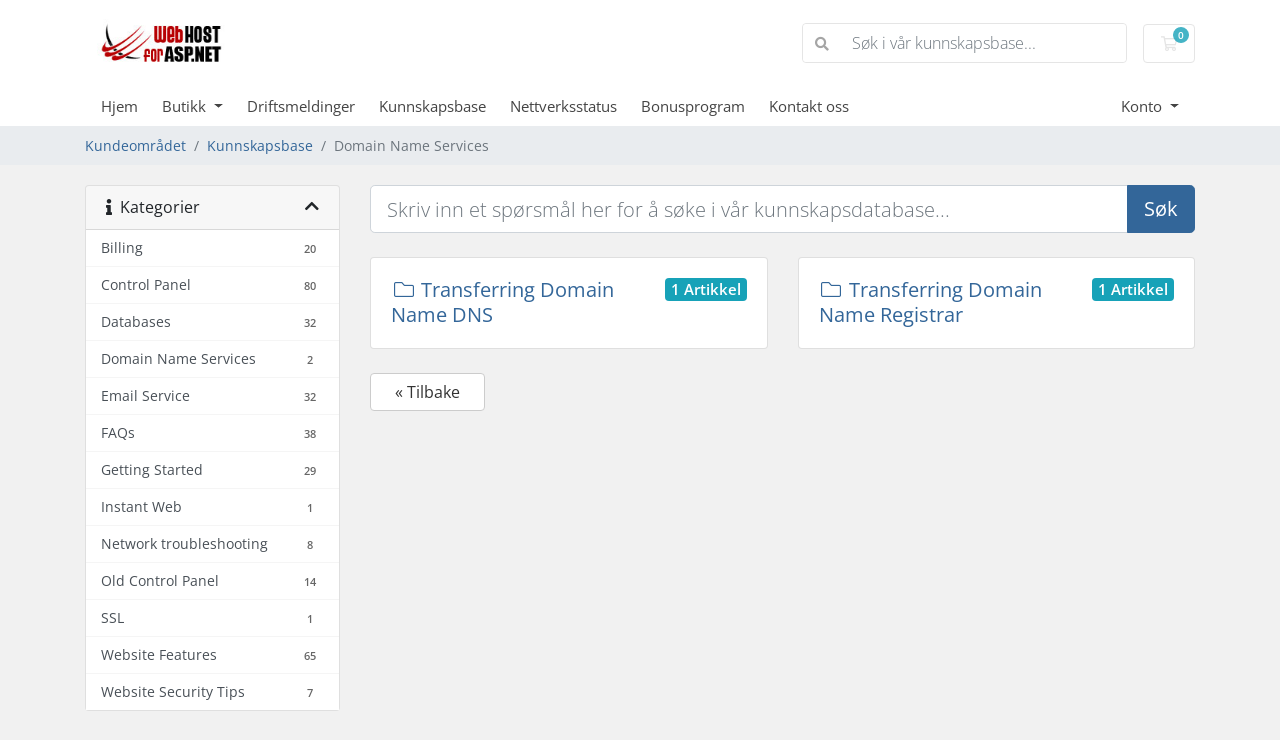

--- FILE ---
content_type: text/html; charset=utf-8
request_url: https://services.webhostforasp.net/index.php?rp=%2Fknowledgebase%2F2%2FDomain-Name-Services&language=norwegian
body_size: 71233
content:
<!doctype html>
<html lang="en">
<head>
    <meta charset="utf-8" />
    <meta name="viewport" content="width=device-width, initial-scale=1, shrink-to-fit=no">
    <title>Kunnskapsbase - Webhostforasp.net (Microdata)</title>
    <!-- Styling -->
<link href="/assets/fonts/css/open-sans-family.css" rel="stylesheet" type="text/css" />
<link href="/templates/twenty-one/css/all.min.css?v=853c20" rel="stylesheet">
<link href="/templates/twenty-one/css/theme.min.css?v=853c20" rel="stylesheet">
<link href="/assets/css/fontawesome-all.min.css" rel="stylesheet">

<script>
    var csrfToken = '8dd21117b7a884a3ea893b45861d194f96d6f00a',
        markdownGuide = 'Markdown-veiledning',
        locale = 'en',
        saved = 'lagret',
        saving = 'autolagrer',
        whmcsBaseUrl = "";
    </script>
<script src="/templates/twenty-one/js/scripts.min.js?v=853c20"></script>

    
</head>
<body class="primary-bg-color" data-phone-cc-input="1">
        

    <header id="header" class="header">
        
        <div class="navbar navbar-light">
            <div class="container">
                <a class="navbar-brand mr-3" href="/index.php">
                                            <img src="/assets/img/logo.png" alt="Webhostforasp.net (Microdata)" class="logo-img">
                                    </a>

                <form method="post" action="/knowledgebase/search" class="form-inline ml-auto">
<input type="hidden" name="token" value="8dd21117b7a884a3ea893b45861d194f96d6f00a" />
                    <div class="input-group search d-none d-xl-flex">
                        <div class="input-group-prepend">
                            <button class="btn btn-default" type="submit">
                                <i class="fas fa-search"></i>
                            </button>
                        </div>
                        <input class="form-control appended-form-control font-weight-light" type="text" name="search" placeholder="Søk i vår kunnskapsbase...">
                    </div>
                </form>

                <ul class="navbar-nav toolbar">
                    <li class="nav-item ml-3">
                        <a class="btn nav-link cart-btn" href="/cart.php?a=view">
                            <i class="far fa-shopping-cart fa-fw"></i>
                            <span id="cartItemCount" class="badge badge-info">0</span>
                            <span class="sr-only">Handlevogn</span>
                        </a>
                    </li>
                    <li class="nav-item ml-3 d-xl-none">
                        <button class="btn nav-link" type="button" data-toggle="collapse" data-target="#mainNavbar">
                            <span class="fas fa-bars fa-fw"></span>
                        </button>
                    </li>
                </ul>
            </div>
        </div>
        <div class="navbar navbar-expand-xl main-navbar-wrapper">
            <div class="container">
                <div class="collapse navbar-collapse" id="mainNavbar">
                    <form method="post" action="/knowledgebase/search" class="d-xl-none">
<input type="hidden" name="token" value="8dd21117b7a884a3ea893b45861d194f96d6f00a" />
                        <div class="input-group search w-100 mb-2">
                            <div class="input-group-prepend">
                                <button class="btn btn-default" type="submit">
                                    <i class="fas fa-search"></i>
                                </button>
                            </div>
                            <input class="form-control prepended-form-control" type="text" name="search" placeholder="Søk i vår kunnskapsbase...">
                        </div>
                    </form>
                    <ul id="nav" class="navbar-nav mr-auto">
                            <li menuItemName="Home" class="d-block no-collapse" id="Primary_Navbar-Home">
        <a class="pr-4" href="/index.php">
                        Hjem
                    </a>
            </li>
    <li menuItemName="Store" class="d-block dropdown no-collapse" id="Primary_Navbar-Store">
        <a class="pr-4 dropdown-toggle" data-toggle="dropdown" aria-haspopup="true" aria-expanded="false" href="#">
                        Butikk
                    </a>
                    <ul class="dropdown-menu">
                                                <li menuItemName="Browse Products Services" class="dropdown-item" id="Primary_Navbar-Store-Browse_Products_Services">
                        <a href="/store" class="dropdown-item px-2 py-0">
                                                        Bla gjennom alle
                                                    </a>
                    </li>
                                                                <div class="dropdown-divider"></div>
                                                                <li menuItemName="Windows Shared Hosting Plan" class="dropdown-item" id="Primary_Navbar-Store-Windows_Shared_Hosting_Plan">
                        <a href="/store/windows-shared-hosting-plan" class="dropdown-item px-2 py-0">
                                                        Windows Shared Hosting Plan
                                                    </a>
                    </li>
                                                                <li menuItemName="Linux Shared Hosting Plan" class="dropdown-item" id="Primary_Navbar-Store-Linux_Shared_Hosting_Plan">
                        <a href="/store/linux-shared-hosting-plan" class="dropdown-item px-2 py-0">
                                                        Linux Shared Hosting Plan
                                                    </a>
                    </li>
                                                                <li menuItemName="Linux Cloud Server" class="dropdown-item" id="Primary_Navbar-Store-Linux_Cloud_Server">
                        <a href="/store/linux-cloud-server" class="dropdown-item px-2 py-0">
                                                        Linux Cloud Server
                                                    </a>
                    </li>
                                                                <li menuItemName="Linux Dedicated Server" class="dropdown-item" id="Primary_Navbar-Store-Linux_Dedicated_Server">
                        <a href="/store/linux-dedicated-server" class="dropdown-item px-2 py-0">
                                                        Linux Dedicated Server
                                                    </a>
                    </li>
                                                                <li menuItemName="Linux Reseller Web Hosting Plan" class="dropdown-item" id="Primary_Navbar-Store-Linux_Reseller_Web_Hosting_Plan">
                        <a href="/store/linux-reseller-web-hosting-plan" class="dropdown-item px-2 py-0">
                                                        Linux Reseller Web Hosting Plan
                                                    </a>
                    </li>
                                                                <li menuItemName="Windows Cloud Server" class="dropdown-item" id="Primary_Navbar-Store-Windows_Cloud_Server">
                        <a href="/store/windows-cloud-server" class="dropdown-item px-2 py-0">
                                                        Windows Cloud Server
                                                    </a>
                    </li>
                                                                <li menuItemName="Windows Dedicated Server" class="dropdown-item" id="Primary_Navbar-Store-Windows_Dedicated_Server">
                        <a href="/store/windows-dedicated-server" class="dropdown-item px-2 py-0">
                                                        Windows Dedicated Server
                                                    </a>
                    </li>
                                                                <li menuItemName="Windows Reseller Web Hosting Plan" class="dropdown-item" id="Primary_Navbar-Store-Windows_Reseller_Web_Hosting_Plan">
                        <a href="/store/windows-reseller-web-hosting-plan" class="dropdown-item px-2 py-0">
                                                        Windows Reseller Web Hosting Plan
                                                    </a>
                    </li>
                                                                <li menuItemName="Sharepoint Hosting" class="dropdown-item" id="Primary_Navbar-Store-Sharepoint_Hosting">
                        <a href="/store/sharepoint-hosting" class="dropdown-item px-2 py-0">
                                                        Sharepoint Hosting
                                                    </a>
                    </li>
                                                                <li menuItemName="VPS Server" class="dropdown-item" id="Primary_Navbar-Store-VPS_Server">
                        <a href="/store/vps-server" class="dropdown-item px-2 py-0">
                                                        VPS Server
                                                    </a>
                    </li>
                                                                <li menuItemName="SSL Certificates" class="dropdown-item" id="Primary_Navbar-Store-SSL_Certificates">
                        <a href="/store/ssl-certificates" class="dropdown-item px-2 py-0">
                                                        SSL Certificates
                                                    </a>
                    </li>
                                                                <li menuItemName="SEO Services" class="dropdown-item" id="Primary_Navbar-Store-SEO_Services">
                        <a href="/store/seo-services" class="dropdown-item px-2 py-0">
                                                        SEO Services
                                                    </a>
                    </li>
                                                                <li menuItemName="Email Hosting" class="dropdown-item" id="Primary_Navbar-Store-Email_Hosting">
                        <a href="/store/email-hosting" class="dropdown-item px-2 py-0">
                                                        Email Hosting
                                                    </a>
                    </li>
                                                                <li menuItemName="Sitelock" class="dropdown-item" id="Primary_Navbar-Store-Sitelock">
                        <a href="/store/sitelock" class="dropdown-item px-2 py-0">
                                                        Sitelock
                                                    </a>
                    </li>
                                                                <li menuItemName="webhostforasp.net.au" class="dropdown-item" id="Primary_Navbar-Store-webhostforasp.net.au">
                        <a href="/store/webhostforaspnetau" class="dropdown-item px-2 py-0">
                                                        webhostforasp.net.au
                                                    </a>
                    </li>
                                                                <li menuItemName="Register a New Domain" class="dropdown-item" id="Primary_Navbar-Store-Register_a_New_Domain">
                        <a href="/cart.php?a=add&domain=register" class="dropdown-item px-2 py-0">
                                                        Registrer et nytt domene
                                                    </a>
                    </li>
                                                                <li menuItemName="Transfer a Domain to Us" class="dropdown-item" id="Primary_Navbar-Store-Transfer_a_Domain_to_Us">
                        <a href="/cart.php?a=add&domain=transfer" class="dropdown-item px-2 py-0">
                                                        Overføre domener til oss
                                                    </a>
                    </li>
                                        </ul>
            </li>
    <li menuItemName="Announcements" class="d-block" id="Primary_Navbar-Announcements">
        <a class="pr-4" href="/announcements">
                        Driftsmeldinger
                    </a>
            </li>
    <li menuItemName="Knowledgebase" class="d-block" id="Primary_Navbar-Knowledgebase">
        <a class="pr-4" href="/knowledgebase">
                        Kunnskapsbase
                    </a>
            </li>
    <li menuItemName="Network Status" class="d-block" id="Primary_Navbar-Network_Status">
        <a class="pr-4" href="/serverstatus.php">
                        Nettverksstatus
                    </a>
            </li>
    <li menuItemName="Affiliates" class="d-block" id="Primary_Navbar-Affiliates">
        <a class="pr-4" href="/affiliates.php">
                        Bonusprogram
                    </a>
            </li>
    <li menuItemName="Contact Us" class="d-block" id="Primary_Navbar-Contact_Us">
        <a class="pr-4" href="/contact.php">
                        Kontakt oss
                    </a>
            </li>
    <li class="d-none dropdown collapsable-dropdown">
        <a class="dropdown-toggle" href="#" id="navbarDropdownMenu" role="button" data-toggle="dropdown" aria-haspopup="true" aria-expanded="false">
            Mer
        </a>
        <ul class="collapsable-dropdown-menu dropdown-menu" aria-labelledby="navbarDropdownMenu">
        </ul>
    </li>
                    </ul>
                    <ul class="navbar-nav ml-auto">
                            <li menuItemName="Account" class="d-block no-collapse dropdown no-collapse" id="Secondary_Navbar-Account">
        <a class=" dropdown-toggle" data-toggle="dropdown" aria-haspopup="true" aria-expanded="false" href="#">
                        Konto
                    </a>
                    <ul class="dropdown-menu dropdown-menu-right">
                                                <li menuItemName="Login" class="dropdown-item" id="Secondary_Navbar-Account-Login">
                        <a href="/clientarea.php" class="dropdown-item px-2 py-0">
                                                        Logg inn
                                                    </a>
                    </li>
                                                                <div class="dropdown-divider"></div>
                                                                <li menuItemName="Forgot Password?" class="dropdown-item" id="Secondary_Navbar-Account-Forgot_Password?">
                        <a href="/password/reset" class="dropdown-item px-2 py-0">
                                                        Glemt Passord?
                                                    </a>
                    </li>
                                        </ul>
            </li>
                    </ul>
                </div>
            </div>
        </div>
    </header>

    
    <nav class="master-breadcrumb" aria-label="breadcrumb">
        <div class="container">
            <ol class="breadcrumb">
            <li class="breadcrumb-item">
            <a href="https://services.webhostforasp.net">            Kundeområdet
            </a>        </li>
            <li class="breadcrumb-item">
            <a href="/knowledgebase">            Kunnskapsbase
            </a>        </li>
            <li class="breadcrumb-item active" aria-current="page">
                        Domain Name Services
                    </li>
    </ol>
        </div>
    </nav>

        
    
    <section id="main-body">
        <div class="container">
            <div class="row">

                            <div class="col-lg-4 col-xl-3">
                    <div class="sidebar">
                            <div menuItemName="Support Knowledgebase Categories" class="mb-3 card card-sidebar d-none d-md-block">
        <div class="card-header">
            <h3 class="card-title m-0">
                <i class="fas fa-info"></i>&nbsp;                Kategorier
                                <i class="fas fa-chevron-up card-minimise float-right"></i>
            </h3>
        </div>
        <div class="collapsable-card-body">
                                        <div class="list-group list-group-flush d-md-flex" role="tablist">
                                                                        <a menuItemName="Support Knowledgebase Category 3"
                               href="/knowledgebase/3/Billing"
                               class="list-group-item list-group-item-action"
                                                                                                                                                           id="Primary_Sidebar-Support_Knowledgebase_Categories-Support_Knowledgebase_Category_3"
                            >
                                <div class="sidebar-menu-item-wrapper">
                                                                        <div class="sidebar-menu-item-label">
                                        <div class="truncate">Billing</div>
                                    </div>
                                                                            <div class="sidebar-menu-item-badge">
                                            <span class="badge">20</span>
                                        </div>
                                                                    </div>
                            </a>
                                                                                                <a menuItemName="Support Knowledgebase Category 100"
                               href="/knowledgebase/100/Control-Panel"
                               class="list-group-item list-group-item-action"
                                                                                                                                                           id="Primary_Sidebar-Support_Knowledgebase_Categories-Support_Knowledgebase_Category_100"
                            >
                                <div class="sidebar-menu-item-wrapper">
                                                                        <div class="sidebar-menu-item-label">
                                        <div class="truncate">Control Panel</div>
                                    </div>
                                                                            <div class="sidebar-menu-item-badge">
                                            <span class="badge">80</span>
                                        </div>
                                                                    </div>
                            </a>
                                                                                                <a menuItemName="Support Knowledgebase Category 4"
                               href="/knowledgebase/4/Databases"
                               class="list-group-item list-group-item-action"
                                                                                                                                                           id="Primary_Sidebar-Support_Knowledgebase_Categories-Support_Knowledgebase_Category_4"
                            >
                                <div class="sidebar-menu-item-wrapper">
                                                                        <div class="sidebar-menu-item-label">
                                        <div class="truncate">Databases</div>
                                    </div>
                                                                            <div class="sidebar-menu-item-badge">
                                            <span class="badge">32</span>
                                        </div>
                                                                    </div>
                            </a>
                                                                                                <a menuItemName="Support Knowledgebase Category 2"
                               href="/knowledgebase/2/Domain-Name-Services"
                               class="list-group-item list-group-item-action"
                                                                                                                                                           id="Primary_Sidebar-Support_Knowledgebase_Categories-Support_Knowledgebase_Category_2"
                            >
                                <div class="sidebar-menu-item-wrapper">
                                                                        <div class="sidebar-menu-item-label">
                                        <div class="truncate">Domain Name Services</div>
                                    </div>
                                                                            <div class="sidebar-menu-item-badge">
                                            <span class="badge">2</span>
                                        </div>
                                                                    </div>
                            </a>
                                                                                                <a menuItemName="Support Knowledgebase Category 5"
                               href="/knowledgebase/5/Email-Service"
                               class="list-group-item list-group-item-action"
                                                                                                                                                           id="Primary_Sidebar-Support_Knowledgebase_Categories-Support_Knowledgebase_Category_5"
                            >
                                <div class="sidebar-menu-item-wrapper">
                                                                        <div class="sidebar-menu-item-label">
                                        <div class="truncate">Email Service</div>
                                    </div>
                                                                            <div class="sidebar-menu-item-badge">
                                            <span class="badge">32</span>
                                        </div>
                                                                    </div>
                            </a>
                                                                                                <a menuItemName="Support Knowledgebase Category 7"
                               href="/knowledgebase/7/FAQs"
                               class="list-group-item list-group-item-action"
                                                                                                                                                           id="Primary_Sidebar-Support_Knowledgebase_Categories-Support_Knowledgebase_Category_7"
                            >
                                <div class="sidebar-menu-item-wrapper">
                                                                        <div class="sidebar-menu-item-label">
                                        <div class="truncate">FAQs</div>
                                    </div>
                                                                            <div class="sidebar-menu-item-badge">
                                            <span class="badge">38</span>
                                        </div>
                                                                    </div>
                            </a>
                                                                                                <a menuItemName="Support Knowledgebase Category 1"
                               href="/knowledgebase/1/Getting-Started"
                               class="list-group-item list-group-item-action"
                                                                                                                                                           id="Primary_Sidebar-Support_Knowledgebase_Categories-Support_Knowledgebase_Category_1"
                            >
                                <div class="sidebar-menu-item-wrapper">
                                                                        <div class="sidebar-menu-item-label">
                                        <div class="truncate">Getting Started</div>
                                    </div>
                                                                            <div class="sidebar-menu-item-badge">
                                            <span class="badge">29</span>
                                        </div>
                                                                    </div>
                            </a>
                                                                                                <a menuItemName="Support Knowledgebase Category 93"
                               href="/knowledgebase/93/Instant-Web"
                               class="list-group-item list-group-item-action"
                                                                                                                                                           id="Primary_Sidebar-Support_Knowledgebase_Categories-Support_Knowledgebase_Category_93"
                            >
                                <div class="sidebar-menu-item-wrapper">
                                                                        <div class="sidebar-menu-item-label">
                                        <div class="truncate">Instant Web</div>
                                    </div>
                                                                            <div class="sidebar-menu-item-badge">
                                            <span class="badge">1</span>
                                        </div>
                                                                    </div>
                            </a>
                                                                                                <a menuItemName="Support Knowledgebase Category 83"
                               href="/knowledgebase/83/Network-troubleshooting"
                               class="list-group-item list-group-item-action"
                                                                                                                                                           id="Primary_Sidebar-Support_Knowledgebase_Categories-Support_Knowledgebase_Category_83"
                            >
                                <div class="sidebar-menu-item-wrapper">
                                                                        <div class="sidebar-menu-item-label">
                                        <div class="truncate">Network troubleshooting</div>
                                    </div>
                                                                            <div class="sidebar-menu-item-badge">
                                            <span class="badge">8</span>
                                        </div>
                                                                    </div>
                            </a>
                                                                                                <a menuItemName="Support Knowledgebase Category 61"
                               href="/knowledgebase/61/Old-Control-Panel"
                               class="list-group-item list-group-item-action"
                                                                                                                                                           id="Primary_Sidebar-Support_Knowledgebase_Categories-Support_Knowledgebase_Category_61"
                            >
                                <div class="sidebar-menu-item-wrapper">
                                                                        <div class="sidebar-menu-item-label">
                                        <div class="truncate">Old Control Panel</div>
                                    </div>
                                                                            <div class="sidebar-menu-item-badge">
                                            <span class="badge">14</span>
                                        </div>
                                                                    </div>
                            </a>
                                                                                                <a menuItemName="Support Knowledgebase Category 6"
                               href="/knowledgebase/6/SSL"
                               class="list-group-item list-group-item-action"
                                                                                                                                                           id="Primary_Sidebar-Support_Knowledgebase_Categories-Support_Knowledgebase_Category_6"
                            >
                                <div class="sidebar-menu-item-wrapper">
                                                                        <div class="sidebar-menu-item-label">
                                        <div class="truncate">SSL</div>
                                    </div>
                                                                            <div class="sidebar-menu-item-badge">
                                            <span class="badge">1</span>
                                        </div>
                                                                    </div>
                            </a>
                                                                                                <a menuItemName="Support Knowledgebase Category 76"
                               href="/knowledgebase/76/Website-Features"
                               class="list-group-item list-group-item-action"
                                                                                                                                                           id="Primary_Sidebar-Support_Knowledgebase_Categories-Support_Knowledgebase_Category_76"
                            >
                                <div class="sidebar-menu-item-wrapper">
                                                                        <div class="sidebar-menu-item-label">
                                        <div class="truncate">Website Features</div>
                                    </div>
                                                                            <div class="sidebar-menu-item-badge">
                                            <span class="badge">65</span>
                                        </div>
                                                                    </div>
                            </a>
                                                                                                <a menuItemName="Support Knowledgebase Category 84"
                               href="/knowledgebase/84/Website-Security-Tips"
                               class="list-group-item list-group-item-action"
                                                                                                                                                           id="Primary_Sidebar-Support_Knowledgebase_Categories-Support_Knowledgebase_Category_84"
                            >
                                <div class="sidebar-menu-item-wrapper">
                                                                        <div class="sidebar-menu-item-label">
                                        <div class="truncate">Website Security Tips</div>
                                    </div>
                                                                            <div class="sidebar-menu-item-badge">
                                            <span class="badge">7</span>
                                        </div>
                                                                    </div>
                            </a>
                                                            </div>
                    </div>
            </div>
                    <div class="card d-block d-md-none bg-light">
            <div class="card-header">
                <h3 class="card-title">
                    <i class="fas fa-info"></i>&nbsp;                    Kategorier
                                    </h3>
            </div>
            <div class="card-body">
                <form role="form">
                    <select class="form-control" onchange="selectChangeNavigate(this)">
                                                    <option menuItemName="Support Knowledgebase Category 3" value="/knowledgebase/3/Billing" class="list-group-item list-group-item-action" >
                                <div class="truncate">Billing</div>
                                (20)                            </option>
                                                    <option menuItemName="Support Knowledgebase Category 100" value="/knowledgebase/100/Control-Panel" class="list-group-item list-group-item-action" >
                                <div class="truncate">Control Panel</div>
                                (80)                            </option>
                                                    <option menuItemName="Support Knowledgebase Category 4" value="/knowledgebase/4/Databases" class="list-group-item list-group-item-action" >
                                <div class="truncate">Databases</div>
                                (32)                            </option>
                                                    <option menuItemName="Support Knowledgebase Category 2" value="/knowledgebase/2/Domain-Name-Services" class="list-group-item list-group-item-action" >
                                <div class="truncate">Domain Name Services</div>
                                (2)                            </option>
                                                    <option menuItemName="Support Knowledgebase Category 5" value="/knowledgebase/5/Email-Service" class="list-group-item list-group-item-action" >
                                <div class="truncate">Email Service</div>
                                (32)                            </option>
                                                    <option menuItemName="Support Knowledgebase Category 7" value="/knowledgebase/7/FAQs" class="list-group-item list-group-item-action" >
                                <div class="truncate">FAQs</div>
                                (38)                            </option>
                                                    <option menuItemName="Support Knowledgebase Category 1" value="/knowledgebase/1/Getting-Started" class="list-group-item list-group-item-action" >
                                <div class="truncate">Getting Started</div>
                                (29)                            </option>
                                                    <option menuItemName="Support Knowledgebase Category 93" value="/knowledgebase/93/Instant-Web" class="list-group-item list-group-item-action" >
                                <div class="truncate">Instant Web</div>
                                (1)                            </option>
                                                    <option menuItemName="Support Knowledgebase Category 83" value="/knowledgebase/83/Network-troubleshooting" class="list-group-item list-group-item-action" >
                                <div class="truncate">Network troubleshooting</div>
                                (8)                            </option>
                                                    <option menuItemName="Support Knowledgebase Category 61" value="/knowledgebase/61/Old-Control-Panel" class="list-group-item list-group-item-action" >
                                <div class="truncate">Old Control Panel</div>
                                (14)                            </option>
                                                    <option menuItemName="Support Knowledgebase Category 6" value="/knowledgebase/6/SSL" class="list-group-item list-group-item-action" >
                                <div class="truncate">SSL</div>
                                (1)                            </option>
                                                    <option menuItemName="Support Knowledgebase Category 76" value="/knowledgebase/76/Website-Features" class="list-group-item list-group-item-action" >
                                <div class="truncate">Website Features</div>
                                (65)                            </option>
                                                    <option menuItemName="Support Knowledgebase Category 84" value="/knowledgebase/84/Website-Security-Tips" class="list-group-item list-group-item-action" >
                                <div class="truncate">Website Security Tips</div>
                                (7)                            </option>
                                            </select>
                </form>
            </div>
                    </div>
                        </div>
                                            <div class="d-none d-lg-block sidebar">
                                <div menuItemName="Support" class="mb-3 card card-sidebar">
        <div class="card-header">
            <h3 class="card-title m-0">
                <i class="far fa-life-ring"></i>&nbsp;                Støtte
                                <i class="fas fa-chevron-up card-minimise float-right"></i>
            </h3>
        </div>
        <div class="collapsable-card-body">
                                        <div class="list-group list-group-flush d-md-flex" role="tablist">
                                                                        <a menuItemName="Support Tickets"
                               href="/supporttickets.php"
                               class="list-group-item list-group-item-action"
                                                                                                                                                           id="Secondary_Sidebar-Support-Support_Tickets"
                            >
                                <div class="sidebar-menu-item-wrapper">
                                                                            <div class="sidebar-menu-item-icon-wrapper">
                                                                                        <i class="fas fa-ticket-alt fa-fw sidebar-menu-item-icon"></i>
                                        </div>
                                                                        <div class="sidebar-menu-item-label">
                                        Brukerstøtte
                                    </div>
                                                                    </div>
                            </a>
                                                                                                <a menuItemName="Announcements"
                               href="/announcements"
                               class="list-group-item list-group-item-action"
                                                                                                                                                           id="Secondary_Sidebar-Support-Announcements"
                            >
                                <div class="sidebar-menu-item-wrapper">
                                                                            <div class="sidebar-menu-item-icon-wrapper">
                                                                                        <i class="fas fa-list fa-fw sidebar-menu-item-icon"></i>
                                        </div>
                                                                        <div class="sidebar-menu-item-label">
                                        Driftsmeldinger
                                    </div>
                                                                    </div>
                            </a>
                                                                                                <a menuItemName="Knowledgebase"
                               href="/knowledgebase"
                               class="list-group-item list-group-item-action active"
                                                                                                                                                           id="Secondary_Sidebar-Support-Knowledgebase"
                            >
                                <div class="sidebar-menu-item-wrapper">
                                                                            <div class="sidebar-menu-item-icon-wrapper">
                                                                                        <i class="fas fa-info-circle fa-fw sidebar-menu-item-icon"></i>
                                        </div>
                                                                        <div class="sidebar-menu-item-label">
                                        Kunnskapsbase
                                    </div>
                                                                    </div>
                            </a>
                                                                                                <a menuItemName="Downloads"
                               href="/download"
                               class="list-group-item list-group-item-action"
                                                                                                                                                           id="Secondary_Sidebar-Support-Downloads"
                            >
                                <div class="sidebar-menu-item-wrapper">
                                                                            <div class="sidebar-menu-item-icon-wrapper">
                                                                                        <i class="fas fa-download fa-fw sidebar-menu-item-icon"></i>
                                        </div>
                                                                        <div class="sidebar-menu-item-label">
                                        Nedlastinger
                                    </div>
                                                                    </div>
                            </a>
                                                                                                <a menuItemName="Network Status"
                               href="/serverstatus.php"
                               class="list-group-item list-group-item-action"
                                                                                                                                                           id="Secondary_Sidebar-Support-Network_Status"
                            >
                                <div class="sidebar-menu-item-wrapper">
                                                                            <div class="sidebar-menu-item-icon-wrapper">
                                                                                        <i class="fas fa-rocket fa-fw sidebar-menu-item-icon"></i>
                                        </div>
                                                                        <div class="sidebar-menu-item-label">
                                        Nettverksstatus
                                    </div>
                                                                    </div>
                            </a>
                                                                                                <a menuItemName="Open Ticket"
                               href="/submitticket.php"
                               class="list-group-item list-group-item-action"
                                                                                                                                                           id="Secondary_Sidebar-Support-Open_Ticket"
                            >
                                <div class="sidebar-menu-item-wrapper">
                                                                            <div class="sidebar-menu-item-icon-wrapper">
                                                                                        <i class="fas fa-comments fa-fw sidebar-menu-item-icon"></i>
                                        </div>
                                                                        <div class="sidebar-menu-item-label">
                                        Ny henvendelse
                                    </div>
                                                                    </div>
                            </a>
                                                            </div>
                    </div>
            </div>
                            </div>
                                    </div>
                        <div class="col-lg-8 col-xl-9 primary-content">


<form role="form" method="post" action="/knowledgebase/search" class="mb-4">
<input type="hidden" name="token" value="8dd21117b7a884a3ea893b45861d194f96d6f00a" />
    <div class="input-group input-group-lg kb-search">
        <input type="text"  id="inputKnowledgebaseSearch" name="search" class="form-control font-weight-light" placeholder="Skriv inn et spørsmål her for å søke i vår kunnskapsdatabase..." value="" />
        <div class="input-group-append">
            <button type="submit" id="btnKnowledgebaseSearch" class="btn btn-primary btn-input-padded-responsive">
                Søk
            </button>
        </div>
    </div>
</form>

    <div class="row">
                    <div class="col-xl-6">
                <div class="card kb-category mb-4">
                    <a href="/knowledgebase/23/Transferring-Domain-Name-DNS" class="card-body" data-id="23">
                        <span class="h5 m-0">
                            <span class="badge badge-info float-right">
                                1 Artikkel
                            </span>
                            <i class="fal fa-folder fa-fw"></i>
                            Transferring Domain Name DNS
                                                    </span>
                        <p class="m-0 text-muted"><small></small></p>
                    </a>
                </div>
            </div>
                    <div class="col-xl-6">
                <div class="card kb-category mb-4">
                    <a href="/knowledgebase/22/Transferring-Domain-Name-Registrar" class="card-body" data-id="22">
                        <span class="h5 m-0">
                            <span class="badge badge-info float-right">
                                1 Artikkel
                            </span>
                            <i class="fal fa-folder fa-fw"></i>
                            Transferring Domain Name Registrar
                                                    </span>
                        <p class="m-0 text-muted"><small></small></p>
                    </a>
                </div>
            </div>
            </div>


<a href="javascript:history.go(-1)" class="btn btn-default px-4">
    &laquo; Tilbake
</a>



                    </div>

                    </div>
                                            <div class="d-lg-none sidebar sidebar-secondary">
                                <div menuItemName="Support" class="mb-3 card card-sidebar">
        <div class="card-header">
            <h3 class="card-title m-0">
                <i class="far fa-life-ring"></i>&nbsp;                Støtte
                                <i class="fas fa-chevron-up card-minimise float-right"></i>
            </h3>
        </div>
        <div class="collapsable-card-body">
                                        <div class="list-group list-group-flush d-md-flex" role="tablist">
                                                                        <a menuItemName="Support Tickets"
                               href="/supporttickets.php"
                               class="list-group-item list-group-item-action"
                                                                                                                                                           id="Secondary_Sidebar-Support-Support_Tickets"
                            >
                                <div class="sidebar-menu-item-wrapper">
                                                                            <div class="sidebar-menu-item-icon-wrapper">
                                                                                        <i class="fas fa-ticket-alt fa-fw sidebar-menu-item-icon"></i>
                                        </div>
                                                                        <div class="sidebar-menu-item-label">
                                        Brukerstøtte
                                    </div>
                                                                    </div>
                            </a>
                                                                                                <a menuItemName="Announcements"
                               href="/announcements"
                               class="list-group-item list-group-item-action"
                                                                                                                                                           id="Secondary_Sidebar-Support-Announcements"
                            >
                                <div class="sidebar-menu-item-wrapper">
                                                                            <div class="sidebar-menu-item-icon-wrapper">
                                                                                        <i class="fas fa-list fa-fw sidebar-menu-item-icon"></i>
                                        </div>
                                                                        <div class="sidebar-menu-item-label">
                                        Driftsmeldinger
                                    </div>
                                                                    </div>
                            </a>
                                                                                                <a menuItemName="Knowledgebase"
                               href="/knowledgebase"
                               class="list-group-item list-group-item-action active"
                                                                                                                                                           id="Secondary_Sidebar-Support-Knowledgebase"
                            >
                                <div class="sidebar-menu-item-wrapper">
                                                                            <div class="sidebar-menu-item-icon-wrapper">
                                                                                        <i class="fas fa-info-circle fa-fw sidebar-menu-item-icon"></i>
                                        </div>
                                                                        <div class="sidebar-menu-item-label">
                                        Kunnskapsbase
                                    </div>
                                                                    </div>
                            </a>
                                                                                                <a menuItemName="Downloads"
                               href="/download"
                               class="list-group-item list-group-item-action"
                                                                                                                                                           id="Secondary_Sidebar-Support-Downloads"
                            >
                                <div class="sidebar-menu-item-wrapper">
                                                                            <div class="sidebar-menu-item-icon-wrapper">
                                                                                        <i class="fas fa-download fa-fw sidebar-menu-item-icon"></i>
                                        </div>
                                                                        <div class="sidebar-menu-item-label">
                                        Nedlastinger
                                    </div>
                                                                    </div>
                            </a>
                                                                                                <a menuItemName="Network Status"
                               href="/serverstatus.php"
                               class="list-group-item list-group-item-action"
                                                                                                                                                           id="Secondary_Sidebar-Support-Network_Status"
                            >
                                <div class="sidebar-menu-item-wrapper">
                                                                            <div class="sidebar-menu-item-icon-wrapper">
                                                                                        <i class="fas fa-rocket fa-fw sidebar-menu-item-icon"></i>
                                        </div>
                                                                        <div class="sidebar-menu-item-label">
                                        Nettverksstatus
                                    </div>
                                                                    </div>
                            </a>
                                                                                                <a menuItemName="Open Ticket"
                               href="/submitticket.php"
                               class="list-group-item list-group-item-action"
                                                                                                                                                           id="Secondary_Sidebar-Support-Open_Ticket"
                            >
                                <div class="sidebar-menu-item-wrapper">
                                                                            <div class="sidebar-menu-item-icon-wrapper">
                                                                                        <i class="fas fa-comments fa-fw sidebar-menu-item-icon"></i>
                                        </div>
                                                                        <div class="sidebar-menu-item-label">
                                        Ny henvendelse
                                    </div>
                                                                    </div>
                            </a>
                                                            </div>
                    </div>
            </div>
                            </div>
                                    <div class="clearfix"></div>
            </div>
        </div>
    </section>

    <footer id="footer" class="footer">
        <div class="container">
            <ul class="list-inline mb-7 text-center float-lg-right">
                
                                    <li class="list-inline-item">
                        <button type="button" class="btn" data-toggle="modal" data-target="#modalChooseLanguage">
                            <div class="d-inline-block align-middle">
                                <div class="iti-flag no"></div>
                            </div>
                            Norwegian
                            /
                            $
                            USD
                        </button>
                    </li>
                            </ul>

            <ul class="nav justify-content-center justify-content-lg-start mb-7">
                <li class="nav-item">
                    <a class="nav-link" href="/contact.php">
                        Kontakt oss
                    </a>
                </li>
                                    <li class="nav-item">
                        <a class="nav-link" href="http://www.webhostforasp.net/termconditions.aspx" target="_blank">avtalevilkårene</a>
                    </li>
                            </ul>

            <p class="copyright mb-0">
                Kopirett &copy; 2026 Webhostforasp.net (Microdata). Alle rettigheter er reservert.
            </p>
        </div>
    </footer>

    <div id="fullpage-overlay" class="w-hidden">
        <div class="outer-wrapper">
            <div class="inner-wrapper">
                <img src="/assets/img/overlay-spinner.svg" alt="">
                <br>
                <span class="msg"></span>
            </div>
        </div>
    </div>

    <div class="modal system-modal fade" id="modalAjax" tabindex="-1" role="dialog" aria-hidden="true">
        <div class="modal-dialog">
            <div class="modal-content">
                <div class="modal-header">
                    <h5 class="modal-title"></h5>
                    <button type="button" class="close" data-dismiss="modal">
                        <span aria-hidden="true">&times;</span>
                        <span class="sr-only">Lukk</span>
                    </button>
                </div>
                <div class="modal-body">
                    Laster...
                </div>
                <div class="modal-footer">
                    <div class="float-left loader">
                        <i class="fas fa-circle-notch fa-spin"></i>
                        Laster...
                    </div>
                    <button type="button" class="btn btn-default" data-dismiss="modal">
                        Lukk
                    </button>
                    <button type="button" class="btn btn-primary modal-submit">
                        Send inn
                    </button>
                </div>
            </div>
        </div>
    </div>

    <form method="get" action="/index.php?rp=%2Fknowledgebase%2F2%2FDomain-Name-Services&">
        <div class="modal modal-localisation" id="modalChooseLanguage" tabindex="-1" role="dialog">
            <div class="modal-dialog modal-lg" role="document">
                <div class="modal-content">
                    <div class="modal-body">
                        <button type="button" class="close text-light" data-dismiss="modal" aria-label="Close">
                            <span aria-hidden="true">&times;</span>
                        </button>

                                                    <h5 class="h5 pt-5 pb-3">Velg språk</h5>
                            <div class="row item-selector">
                                <input type="hidden" name="language" data-current="norwegian" value="norwegian" />
                                                                    <div class="col-4">
                                        <a href="#" class="item" data-value="arabic">
                                            العربية
                                        </a>
                                    </div>
                                                                    <div class="col-4">
                                        <a href="#" class="item" data-value="azerbaijani">
                                            Azerbaijani
                                        </a>
                                    </div>
                                                                    <div class="col-4">
                                        <a href="#" class="item" data-value="catalan">
                                            Català
                                        </a>
                                    </div>
                                                                    <div class="col-4">
                                        <a href="#" class="item" data-value="chinese">
                                            中文
                                        </a>
                                    </div>
                                                                    <div class="col-4">
                                        <a href="#" class="item" data-value="croatian">
                                            Hrvatski
                                        </a>
                                    </div>
                                                                    <div class="col-4">
                                        <a href="#" class="item" data-value="czech">
                                            Čeština
                                        </a>
                                    </div>
                                                                    <div class="col-4">
                                        <a href="#" class="item" data-value="danish">
                                            Dansk
                                        </a>
                                    </div>
                                                                    <div class="col-4">
                                        <a href="#" class="item" data-value="dutch">
                                            Nederlands
                                        </a>
                                    </div>
                                                                    <div class="col-4">
                                        <a href="#" class="item" data-value="english">
                                            English
                                        </a>
                                    </div>
                                                                    <div class="col-4">
                                        <a href="#" class="item" data-value="estonian">
                                            Estonian
                                        </a>
                                    </div>
                                                                    <div class="col-4">
                                        <a href="#" class="item" data-value="farsi">
                                            Persian
                                        </a>
                                    </div>
                                                                    <div class="col-4">
                                        <a href="#" class="item" data-value="french">
                                            Français
                                        </a>
                                    </div>
                                                                    <div class="col-4">
                                        <a href="#" class="item" data-value="german">
                                            Deutsch
                                        </a>
                                    </div>
                                                                    <div class="col-4">
                                        <a href="#" class="item" data-value="hebrew">
                                            עברית
                                        </a>
                                    </div>
                                                                    <div class="col-4">
                                        <a href="#" class="item" data-value="hungarian">
                                            Magyar
                                        </a>
                                    </div>
                                                                    <div class="col-4">
                                        <a href="#" class="item" data-value="italian">
                                            Italiano
                                        </a>
                                    </div>
                                                                    <div class="col-4">
                                        <a href="#" class="item" data-value="macedonian">
                                            Macedonian
                                        </a>
                                    </div>
                                                                    <div class="col-4">
                                        <a href="#" class="item active" data-value="norwegian">
                                            Norwegian
                                        </a>
                                    </div>
                                                                    <div class="col-4">
                                        <a href="#" class="item" data-value="portuguese-br">
                                            Português
                                        </a>
                                    </div>
                                                                    <div class="col-4">
                                        <a href="#" class="item" data-value="portuguese-pt">
                                            Português
                                        </a>
                                    </div>
                                                                    <div class="col-4">
                                        <a href="#" class="item" data-value="romanian">
                                            Română
                                        </a>
                                    </div>
                                                                    <div class="col-4">
                                        <a href="#" class="item" data-value="russian">
                                            Русский
                                        </a>
                                    </div>
                                                                    <div class="col-4">
                                        <a href="#" class="item" data-value="spanish">
                                            Español
                                        </a>
                                    </div>
                                                                    <div class="col-4">
                                        <a href="#" class="item" data-value="swedish">
                                            Svenska
                                        </a>
                                    </div>
                                                                    <div class="col-4">
                                        <a href="#" class="item" data-value="turkish">
                                            Türkçe
                                        </a>
                                    </div>
                                                                    <div class="col-4">
                                        <a href="#" class="item" data-value="ukranian">
                                            Українська
                                        </a>
                                    </div>
                                                            </div>
                                                                    </div>
                    <div class="modal-footer">
                        <button type="submit" class="btn btn-default">Søke</button>
                    </div>
                </div>
            </div>
        </div>
    </form>

    
    <form action="#" id="frmGeneratePassword">
    <div class="modal fade" id="modalGeneratePassword">
        <div class="modal-dialog">
            <div class="modal-content">
                <div class="modal-header bg-primary text-white">
                    <h4 class="modal-title">
                        Generer passord
                    </h4>
                    <button type="button" class="close" data-dismiss="modal" aria-label="Close">
                        <span aria-hidden="true">&times;</span>
                    </button>
                </div>
                <div class="modal-body">
                    <div class="alert alert-danger w-hidden" id="generatePwLengthError">
                        Vennligst skriv inn et tall mellom 8 og 64 tegn for passordlengden
                    </div>
                    <div class="form-group row">
                        <label for="generatePwLength" class="col-sm-4 col-form-label">Passordlengde</label>
                        <div class="col-sm-8">
                            <input type="number" min="8" max="64" value="12" step="1" class="form-control input-inline input-inline-100" id="inputGeneratePasswordLength">
                        </div>
                    </div>
                    <div class="form-group row">
                        <label for="generatePwOutput" class="col-sm-4 col-form-label">Generert passord</label>
                        <div class="col-sm-8">
                            <input type="text" class="form-control" id="inputGeneratePasswordOutput">
                        </div>
                    </div>
                    <div class="row">
                        <div class="col-sm-8 offset-sm-4">
                            <button type="submit" class="btn btn-default btn-sm">
                                <i class="fas fa-plus fa-fw"></i>
                                Generer nytt passord
                            </button>
                            <button type="button" class="btn btn-default btn-sm copy-to-clipboard" data-clipboard-target="#inputGeneratePasswordOutput">
                                <img src="/assets/img/clippy.svg" alt="Copy to clipboard" width="15">
                                Kopier
                            </button>
                        </div>
                    </div>
                </div>
                <div class="modal-footer">
                    <button type="button" class="btn btn-default" data-dismiss="modal">
                        Lukk
                    </button>
                    <button type="button" class="btn btn-primary" id="btnGeneratePasswordInsert" data-clipboard-target="#inputGeneratePasswordOutput">
                        Kopier til utklippstavle og sett inn
                    </button>
                </div>
            </div>
        </div>
    </div>
</form>

    

</body>
</html>
